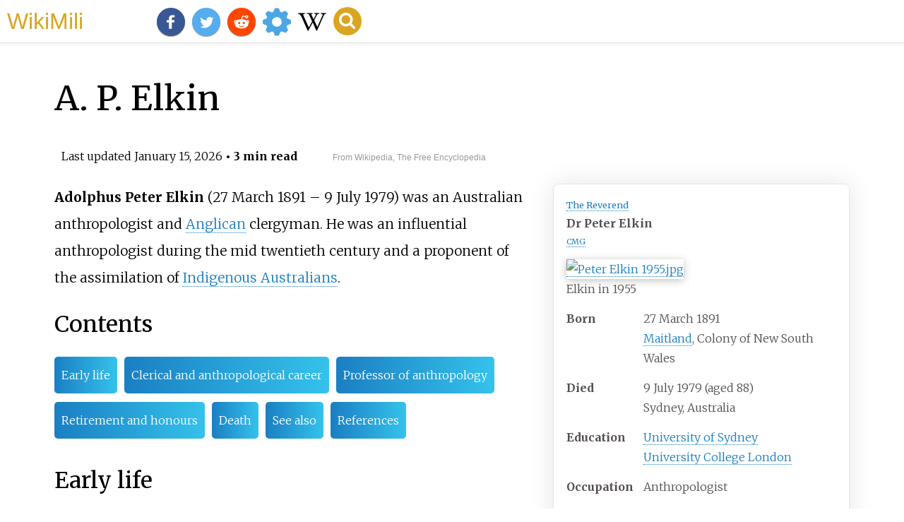

--- FILE ---
content_type: text/html;charset=UTF-8
request_url: https://wikimili.com/en/A._P._Elkin
body_size: 12315
content:
<!DOCTYPE html><html><head><meta charset="utf-8"/><meta property="mw:pageId" content="18710411"/><meta property="mw:pageNamespace" content="0"/><link rel="dc:replaces" resource="mwr:revision/1319051831"/><meta property="mw:revisionSHA1" content="49a988cdfcca7de871368a02e365fa33dfcc8c89"/><meta property="dc:modified" content="2026-01-14T23:56:28.000Z"/><meta property="mw:htmlVersion" content="2.8.0"/><meta property="mw:html:version" content="2.8.0"/><title>A. P. Elkin - WikiMili, The Best Wikipedia Reader</title><meta property="mw:generalModules" content="ext.cite.ux-enhancements"/><meta property="mw:moduleStyles" content="ext.cite.parsoid.styles|ext.cite.styles"/><meta href="/w/load.php?lang=en&amp;modules=ext.cite.parsoid.styles%7Cext.cite.styles%7Cmediawiki.skinning.content.parsoid%7Cmediawiki.skinning.interface%7Csite.styles&amp;only=styles&amp;skin=vector"/><meta http-equiv="content-language" content="en"/><meta http-equiv="vary" content="Accept"/><link rel="canonical" href="https://wikimili.com/en/A._P._Elkin"/><link rel="stylesheet" href="/a.css"/><meta name="YahooSeeker" content="INDEX, FOLLOW"/><meta name="msnbot" content="INDEX, FOLLOW"/><meta name="googlebot" content="INDEX, FOLLOW"/><meta name="robots" content="index, follow"/><meta name="viewport" content="width=device-width"><meta property="og:type" content="article"/><meta property="og:site_name" content="WikiMili.com"/><meta name="twitter:card" content="summary_large_image"/><meta name="twitter:domain" content="WikiMili.com"/><meta name="twitter:site" content="@wikimili"/><meta name="description" content="Adolphus Peter Elkin (27 March 1891 – 9 July 1979) was an Australian anthropologist and Anglican clergyman. He was an influential anthropologist during the mid twentieth century and a proponent of the assimilation of Indigenous Australians. A. P. Elkin - WikiMili, The Best Wikipedia Reader"/><meta property="og:description" content="Adolphus Peter Elkin (27 March 1891 – 9 July 1979) was an Australian anthropologist and Anglican clergyman. He was an influential anthropologist during the mid twentieth century and a proponent of the assimilation of Indigenous Australians. A. P. Elkin - WikiMili, The Best Wikipedia Reader"/><meta name="twitter:description" content="Adolphus Peter Elkin (27 March 1891 – 9 July 1979) was an Australian anthropologist and Anglican clergyman. He was an influential anthropologist during the mid twentieth century and a proponent of the assimilation of Indigenous Australians. A. P. Elkin - WikiMili, The Best Wikipedia Reader"/><meta property="og:title" content="A. P. Elkin - WikiMili, The Best Wikipedia Reader"/><meta name="twitter:title" content="A. P. Elkin - WikiMili, The Best Wikipedia Reader"/><meta property="og:url" content="https://wikimili.com/en/A._P._Elkin"/><meta name="twitter:url" content="https://wikimili.com/en/A._P._Elkin"/><meta name="twitter:image:src" content="https://upload.wikimedia.org/wikipedia/commons/thumb/0/06/Peter_Elkin_1955.jpg/500px-Peter_Elkin_1955.jpg"/><meta property="og:image" content="https://upload.wikimedia.org/wikipedia/commons/thumb/0/06/Peter_Elkin_1955.jpg/500px-Peter_Elkin_1955.jpg"/><script type="text/javascript" src="/a.js"></script></head><body lang="en" class="mw-content-ltr sitedir-ltr ltr mw-body-content parsoid-body mediawiki mw-parser-output" dir="ltr" data-mw-parsoid-version="0.23.0.0-alpha11" data-mw-html-version="2.8.0" id="mwAA"><div id="header"> <a id="miliLogo" href="https://wikimili.com">WikiMili</a> </div><h1 id="firstHeading" class="firstHeading" lang="en">A. P. Elkin</h1><span class="updated-holder">Last updated <time class="updated" datetime="2026-01-15">January 15, 2026</time></span><section data-mw-section-id="0" id="mwAQ"><div class="shortdescription nomobile noexcerpt noprint searchaux" style="display:none" about="#mwt1"  data-mw="{&quot;parts&quot;:[{&quot;template&quot;:{&quot;target&quot;:{&quot;wt&quot;:&quot;Short description&quot;,&quot;href&quot;:&quot;./Template:Short_description&quot;},&quot;params&quot;:{&quot;1&quot;:{&quot;wt&quot;:&quot;Australian anthropologist (1891&#8211;1979)&quot;}},&quot;i&quot;:0}}]}" id="mwAg">Australian anthropologist (1891&#8211;1979)<link rel="mw:PageProp/Category" target="_blank" href="//en.wikipedia.org/wiki/Category:Articles_with_short_description"/><link rel="mw:PageProp/Category" target="_blank" href="//en.wikipedia.org/wiki/Category:Short_description_matches_Wikidata"/></div><p class="mw-empty-elt" id="mwAw"><span typeof="mw:Nowiki mw:Transclusion" about="#mwt2" data-mw="{&quot;parts&quot;:[{&quot;template&quot;:{&quot;target&quot;:{&quot;wt&quot;:&quot;Use dmy dates&quot;,&quot;href&quot;:&quot;./Template:Use_dmy_dates&quot;},&quot;params&quot;:{&quot;date&quot;:{&quot;wt&quot;:&quot;October 2016&quot;}},&quot;i&quot;:0}}]}" id="mwBA"/><link rel="mw:PageProp/Category" target="_blank" href="//en.wikipedia.org/wiki/Category:Use_dmy_dates_from_October_2016" about="#mwt2" id="mwBQ"/><span typeof="mw:Nowiki mw:Transclusion" about="#mwt3" data-mw="{&quot;parts&quot;:[{&quot;template&quot;:{&quot;target&quot;:{&quot;wt&quot;:&quot;Use Australian English&quot;,&quot;href&quot;:&quot;./Template:Use_Australian_English&quot;},&quot;params&quot;:{&quot;date&quot;:{&quot;wt&quot;:&quot;October 2016&quot;}},&quot;i&quot;:0}}]}" id="mwBg"/><link rel="mw:PageProp/Category" target="_blank" href="//en.wikipedia.org/wiki/Category:Use_Australian_English_from_October_2016" about="#mwt3"/><link rel="mw:PageProp/Category" target="_blank" href="//en.wikipedia.org/wiki/Category:All_Wikipedia_articles_written_in_Australian_English" about="#mwt3" id="mwBw"/></p><style data-mw-deduplicate="TemplateStyles:r1316064257" typeof="mw:Extension/templatestyles mw:Transclusion" about="#mwt4" data-mw="{&quot;name&quot;:&quot;templatestyles&quot;,&quot;attrs&quot;:{&quot;src&quot;:&quot;Module:Infobox/styles.css&quot},&quot;body&quot;:{&quot;extsrc&quot;:&quot;&quot},&quot;parts&quot;:[{&quot;template&quot;:{&quot;target&quot;:{&quot;wt&quot;:&quot;Infobox person\n&quot;,&quot;href&quot;:&quot;./Template:Infobox_person&quot},&quot;params&quot;:{&quot;honorific-prefix&quot;:{&quot;wt&quot;:&quot;[[The Reverend]]&quot},&quot;name&quot;:{&quot;wt&quot;:&quot;Dr Peter Elkin&quot},&quot;honorific-suffix&quot;:{&quot;wt&quot;:&quot;{{post-nominals|CMG|country=GBR}}&quot},&quot;image&quot;:{&quot;wt&quot;:&quot;Peter Elkin 1955.jpg&quot},&quot;caption&quot;:{&quot;wt&quot;:&quot;Elkin in 1955&quot},&quot;birth_date&quot;:{&quot;wt&quot;:&quot;{{birth date|df=y|1891|3|27}}&quot},&quot;birth_place&quot;:{&quot;wt&quot;:&quot;[[Maitland,New South Wales|Maitland]],Colony of New South Wales&quot},&quot;death_date&quot;:{&quot;wt&quot;:&quot;{{Death date and age|1979|7|9|1891|3|27|df=y}}&quot},&quot;death_place&quot;:{&quot;wt&quot;:&quot;Sydney,Australia&quot},&quot;spouse&quot;:{&quot;wt&quot;:&quot;{{marriage|Sara Thompson|1922}}&quot},&quot;relations&quot;:{&quot;wt&quot;:&quot;&quot},&quot;occupation&quot;:{&quot;wt&quot;:&quot;Anthropologist&quot},&quot;education&quot;:{&quot;wt&quot;:&quot;[[University of Sydney]]&lt;br/&gt;[[University College London]]&quot}},&quot;i&quot;:0}}]}" id="mwCA">.mw-parser-output .infobox-subbox{padding:0;border:none;margin:-3px;width:auto;min-width:100%;font-size:100%;clear:none;float:none;background-color:transparent;color:inherit}.mw-parser-output .infobox-3cols-child{margin:-3px}.mw-parser-output .infobox .navbar{font-size:100%}@media screen{html.skin-theme-clientpref-night .mw-parser-output .infobox-full-data:not(.notheme)&gt;div:not(.notheme)[style]{background:#1f1f23!important;color:#f8f9fa}}@media screen and (prefers-color-scheme:dark){html.skin-theme-clientpref-os .mw-parser-output .infobox-full-data:not(.notheme)&gt;div:not(.notheme)[style]{background:#1f1f23!important;color:#f8f9fa}}@media(min-width:640px){body.skin--responsive .mw-parser-output .infobox-table{display:table!important}body.skin--responsive .mw-parser-output .infobox-table&gt;caption{display:table-caption!important}body.skin--responsive .mw-parser-output .infobox-table&gt;tbody{display:table-row-group}body.skin--responsive .mw-parser-output .infobox-table th,body.skin--responsive .mw-parser-output .infobox-table td{padding-left:inherit;padding-right:inherit}}</style><table class="infobox biography vcard" about="#mwt4"><tbody><tr><th colspan="2" class="infobox-above"><div class="honorific-prefix" style="font-size: 80%; font-weight: normal;"> <a rel="mw:WikiLink" href="./The_Reverend" title="The Reverend">The Reverend</a> </div><div class="fn">Dr Peter Elkin</div><div class="honorific-suffix" style="font-size: 80%; font-weight: normal;"><span class="nobold noexcerpt nowraplinks" style="font-size:;"><span style="font-size: 85%;"> <a rel="mw:WikiLink" title="Companion of the Order of St Michael and St George" class="mw-redirect" onclick="openRedirectLink(&quot;Companion_of_the_Order_of_St_Michael_and_St_George&quot;)">CMG</a> </span></span></div></th></tr><tr><td colspan="2" class="infobox-image"><span class="mw-default-size" typeof="mw:File/Frameless"> <a onclick="showImg(this)" id="Peter_Elkin_1955.jpg" class="mw-file-description"><img resource="./File:Peter_Elkin_1955.jpg" src="//upload.wikimedia.org/wikipedia/commons/thumb/0/06/Peter_Elkin_1955.jpg/250px-Peter_Elkin_1955.jpg" decoding="async" data-file-width="743" data-file-height="1040" data-file-type="bitmap" height="350" width="250" srcset="//upload.wikimedia.org/wikipedia/commons/thumb/0/06/Peter_Elkin_1955.jpg/500px-Peter_Elkin_1955.jpg 1.5x, //upload.wikimedia.org/wikipedia/commons/thumb/0/06/Peter_Elkin_1955.jpg/500px-Peter_Elkin_1955.jpg 2x" class="mw-file-element" alt="Peter Elkin 1955.jpg"/></a> </span><div class="infobox-caption">Elkin in 1955</div></td></tr><tr><th scope="row" class="infobox-label">Born</th><td class="infobox-data"><span style="display:none">(<span class="bday">1891-03-27</span>)</span>27 March 1891<br/><div style="display:inline" class="birthplace"> <a rel="mw:WikiLink" href="./Maitland,_New_South_Wales" title="Maitland, New South Wales">Maitland</a>, Colony of New South Wales</div><span style="display:none" data-plural="1"/></td></tr><tr><th scope="row" class="infobox-label">Died</th><td class="infobox-data">9 July 1979<span style="display:none">(1979-07-09)</span> (aged<span typeof="mw:Entity">&#160;</span>88)<br/><div style="display:inline" class="deathplace">Sydney, Australia</div><span style="display:none" data-plural="1"/></td></tr><tr><th scope="row" class="infobox-label">Education</th><td class="infobox-data"> <a rel="mw:WikiLink" href="./University_of_Sydney" title="University of Sydney">University of Sydney</a> <br/> <a rel="mw:WikiLink" href="./University_College_London" title="University College London">University College London</a> </td></tr><tr><th scope="row" class="infobox-label">Occupation</th><td class="infobox-data role">Anthropologist</td></tr><tr><th scope="row" class="infobox-label">Spouse</th><td class="infobox-data"><style data-mw-deduplicate="TemplateStyles:r1298804929" typeof="mw:Extension/templatestyles" about="#mwt6" data-mw="{&quot;name&quot;:&quot;templatestyles&quot;,&quot;attrs&quot;:{&quot;src&quot;:&quot;Template:Marriage/styles.css&quot}}">.mw-parser-output .marriage-line-margin2px{line-height:0;margin-bottom:-2px}.mw-parser-output .marriage-line-margin3px{line-height:0;margin-bottom:-3px}.mw-parser-output .marriage-display-inline{display:inline}</style><div class="marriage-display-inline"><div style="display:inline-block;line-height:normal;">Sara Thompson</div><span typeof="mw:Entity"></span><div style="display:inline-block;"><span typeof="mw:Entity">&#8203;</span></div><span typeof="mw:Entity">(</span><abbr title="married" about="#mwt7" typeof="mw:ExpandedAttrs" data-mw="{&quot;attribs&quot;:[[{&quot;txt&quot;:&quot;title&quot;},{&quot;html&quot;:&quot;&lt;span typeof=\&quot;mw:Nowiki\&quot; id=\&quot;mwCQ\&quot;&gt;married&lt;/span&gt;&quot;}]]}">m.</abbr><span typeof="mw:Entity">&#160;</span>1922<span typeof="mw:Entity">)</span><wbr/><span typeof="mw:Entity">&#8203;</span></div></td></tr></tbody></table><link rel="mw:PageProp/Category" target="_blank" href="//en.wikipedia.org/wiki/Category:Articles_with_hCards" about="#mwt4" id="mwCg"/><p id="mwCw"><b id="mwDA">Adolphus Peter Elkin</b> (27 March 1891 &#8211; 9 July 1979) was an Australian anthropologist and <a rel="mw:WikiLink" href="./Anglican_Church_of_Australia" title="Anglican Church of Australia" id="mwDQ">Anglican</a> clergyman. He was an influential anthropologist during the mid twentieth century and a proponent of the assimilation of <a rel="mw:WikiLink" href="./Indigenous_Australians" title="Indigenous Australians" id="mwDg">Indigenous Australians</a>.</p><h2 id="listHeader">Contents</h2><ul id="listClass"><li> <a href="#Early_life">Early life</a> </li><li> <a href="#Clerical_and_anthropological_career">Clerical and anthropological career</a> </li><li> <a href="#Professor_of_anthropology">Professor of anthropology</a> </li><li> <a href="#Retirement_and_honours">Retirement and honours</a> </li><li> <a href="#Death">Death</a> </li><li> <a href="#See_also">See also</a> </li><li> <a href="#References">References</a> </li></ul><meta property="mw:PageProp/toc" data-mw="{&quot;autoGenerated&quot;:true}" id="mwDw"/></section><section data-mw-section-id="1" id="mwEA"><h2 id="Early_life">Early life</h2><p id="mwEQ">Elkin was born at <a rel="mw:WikiLink" href="./Maitland,_New_South_Wales" title="Maitland, New South Wales" id="mwEg">West Maitland</a>, <a rel="mw:WikiLink" href="./New_South_Wales" title="New South Wales" id="mwEw">New South Wales</a>. His father, Reuben Elkin, was an English Jew and worked as a salesman; his mother, Ellen Wilhelmina Bower, was a seamstress of <a rel="mw:WikiLink" href="./Germany" title="Germany" id="mwFA">German ancestry</a>.  His parents were divorced in 1901, his mother died the next year and he was then brought up by his maternal grandparents as an Anglican.  He went to school at <a rel="mw:WikiLink" href="./Singleton,_New_South_Wales" title="Singleton, New South Wales" id="mwFQ">Singleton</a> and at <a rel="mw:WikiLink" href="./Maitland_High_School" title="Maitland High School" id="mwFg">Maitland East Boys' High School</a>. After finishing school he worked in banks in New South Wales, but then won a theological scholarship to <a rel="mw:WikiLink" title="St. Paul's College, Sydney" class="mw-redirect" id="mwFw" onclick="openRedirectLink(&quot;St._Paul's_College,_Sydney&quot;)">St Paul's College</a>, <a rel="mw:WikiLink" href="./University_of_Sydney" title="University of Sydney" id="mwGA">University of Sydney</a>, where he graduated with a Bachelor of Arts in 1915.</p></section><section data-mw-section-id="2" id="mwGQ"><h2 id="Clerical_and_anthropological_career">Clerical and anthropological career</h2><p id="mwGg">Elkin was ordained deacon in 1915 and priest in 1916.<sup about="#mwt8" class="mw-ref reference" id="cite_ref-1"   data-mw="{&quot;name&quot;:&quot;ref&quot;,&quot;attrs&quot;:{},&quot;body&quot;:{&quot;id&quot;:&quot;mw-reference-text-cite_note-1&quot;}}"> <a href="./A._P._Elkin#cite_note-1" id="mwGw"><span class="mw-reflink-text" id="mwHA"><span class="cite-bracket" id="mwHQ">[</span>1<span class="cite-bracket" id="mwHg">]</span></span></a> </sup> From 1916 to 1919 he worked in the <a rel="mw:WikiLink" title="Anglican Diocese of Newcastle, Australia" class="mw-redirect" id="mwHw" onclick="openRedirectLink(&quot;Anglican_Diocese_of_Newcastle,_Australia&quot;)">Anglican diocese of Newcastle</a> and he then taught at <a rel="mw:WikiLink" href="./St_John's_College,_Morpeth" title="St John's College, Morpeth" id="mwIA">St John's Theological College</a>, <a rel="mw:WikiLink" title="Armidale, New South Wales" class="mw-redirect" id="mwIQ" onclick="openRedirectLink(&quot;Armidale,_New_South_Wales&quot;)">Armidale</a>, under <a rel="mw:WikiLink" title="Ernest Henry Burgmann" class="mw-redirect" id="mwIg" onclick="openRedirectLink(&quot;Ernest_Henry_Burgmann&quot;)">Ernest Henry Burgmann</a>.<sup about="#mwt11" class="mw-ref reference" id="cite_ref-adb_2-0"   data-mw="{&quot;name&quot;:&quot;ref&quot;,&quot;attrs&quot;:{&quot;name&quot;:&quot;adb&quot;},&quot;body&quot;:{&quot;id&quot;:&quot;mw-reference-text-cite_note-adb-2&quot;}}"> <a href="./A._P._Elkin#cite_note-adb-2" id="mwIw"><span class="mw-reflink-text" id="mwJA"><span class="cite-bracket" id="mwJQ">[</span>2<span class="cite-bracket" id="mwJg">]</span></span></a> </sup></p><p id="mwJw">Elkin became interested in <a rel="mw:WikiLink" href="./Australian_Aboriginal_culture" title="Australian Aboriginal culture" id="mwKA">Australian Aboriginal culture</a> and although no <a rel="mw:WikiLink" href="./Anthropology" title="Anthropology" id="mwKQ">anthropology</a> was taught in Australia at the time, his <a rel="mw:WikiLink" href="./Master_of_Arts" title="Master of Arts" id="mwKg">master's</a> thesis&#8212;which he completed successfully in 1922&#8212;was on this subject and he lectured on it at St John's.  In 1922 he married Sara (Sally) Thompson, an Irish nursing sister whom he had met during an influenza epidemic.<sup about="#mwt12" class="mw-ref reference" id="cite_ref-adb_2-1"   data-mw="{&quot;name&quot;:&quot;ref&quot;,&quot;attrs&quot;:{&quot;name&quot;:&quot;adb&quot;}}"> <a href="./A._P._Elkin#cite_note-adb-2" id="mwKw"><span class="mw-reflink-text" id="mwLA"><span class="cite-bracket" id="mwLQ">[</span>2<span class="cite-bracket" id="mwLg">]</span></span></a> </sup>  He was Rector of <a rel="mw:WikiLink" href="./St_John_the_Evangelist_Church,_Wollombi" title="St John the Evangelist Church, Wollombi" id="mwLw">St John the Evangelist Church, Wollombi</a> from 1922 and 1925 and during this period he also lectured for the University of Sydney in the <a rel="mw:WikiLink" href="./Hunter_Region" title="Hunter Region" id="mwMA">Hunter Region</a> on Aboriginal culture.</p><p id="mwMQ">In 1925, Elkin resigned from his post at Wollombi and began studying anthropology at <a rel="mw:WikiLink" title="University College, London" class="mw-redirect" id="mwMg" onclick="openRedirectLink(&quot;University_College,_London&quot;)">University College</a>, London under <a rel="mw:WikiLink" href="./Grafton_Elliot_Smith" title="Grafton Elliot Smith" id="mwMw">Grafton Elliot Smith</a>, where he earned a PhD in 1927. In 1927 the anthropologist <a rel="mw:WikiLink" href="./Alfred_Radcliffe-Brown" title="Alfred Radcliffe-Brown" id="mwNA">Alfred Radcliffe-Brown</a> helped Elkin to gain <a rel="mw:WikiLink" href="./Rockefeller_Foundation" title="Rockefeller Foundation" id="mwNQ">Rockefeller</a> funding to work on Australian culture in the <a rel="mw:WikiLink" title="Kimberleys" class="mw-redirect" id="mwNg" onclick="openRedirectLink(&quot;Kimberleys&quot;)">Kimberley</a>, <a rel="mw:WikiLink" href="./Western_Australia" title="Western Australia" id="mwNw">Western Australia</a>. In 1928, he was appointed as Rector of <a rel="mw:WikiLink" href="./St_James'_Anglican_Church,_Morpeth" title="St James' Anglican Church, Morpeth" id="mwOA">St James' Anglican Church, Morpeth</a> on the basis that he could continue with his anthropology. By this time St John's College had moved from Armidale to Morpeth and he also became co-editor of the college's <i id="mwOQ">Morpeth Review</i>.<sup about="#mwt13" class="mw-ref reference" id="cite_ref-adb_2-2"   data-mw="{&quot;name&quot;:&quot;ref&quot;,&quot;attrs&quot;:{&quot;name&quot;:&quot;adb&quot;}}"> <a href="./A._P._Elkin#cite_note-adb-2" id="mwOg"><span class="mw-reflink-text" id="mwOw"><span class="cite-bracket" id="mwPA">[</span>2<span class="cite-bracket" id="mwPQ">]</span></span></a> </sup> He also became editor of <i id="mwPg"> <a rel="mw:WikiLink" href="./Oceania_(journal)" title="Oceania (journal)" id="mwPw">Oceania</a> </i> from its founding in 1931 until his death.<sup about="#mwt16" class="mw-ref reference" id="cite_ref-3"   data-mw="{&quot;name&quot;:&quot;ref&quot;,&quot;attrs&quot;:{},&quot;body&quot;:{&quot;id&quot;:&quot;mw-reference-text-cite_note-3&quot;}}"> <a href="./A._P._Elkin#cite_note-3" id="mwQA"><span class="mw-reflink-text" id="mwQQ"><span class="cite-bracket" id="mwQg">[</span>3<span class="cite-bracket" id="mwQw">]</span></span></a> </sup>  He visited many missions in Western Australia, including the Mount Margaret Mission, part of the Australian Aborigines Mission (later United Aborigines Mission) in 1930 on behalf of the <a rel="mw:WikiLink" title="Australian National Research Council" class="mw-redirect" id="mwRA" onclick="openRedirectLink(&quot;Australian_National_Research_Council&quot;)">Australian National Research Council</a>.<sup about="#mwt19" class="mw-ref reference" id="cite_ref-4"   data-mw="{&quot;name&quot;:&quot;ref&quot;,&quot;attrs&quot;:{},&quot;body&quot;:{&quot;id&quot;:&quot;mw-reference-text-cite_note-4&quot;}}"> <a href="./A._P._Elkin#cite_note-4" id="mwRQ"><span class="mw-reflink-text" id="mwRg"><span class="cite-bracket" id="mwRw">[</span>4<span class="cite-bracket" id="mwSA">]</span></span></a> </sup><sup about="#mwt22" class="mw-ref reference" id="cite_ref-5"   data-mw="{&quot;name&quot;:&quot;ref&quot;,&quot;attrs&quot;:{},&quot;body&quot;:{&quot;id&quot;:&quot;mw-reference-text-cite_note-5&quot;}}"> <a href="./A._P._Elkin#cite_note-5" id="mwSQ"><span class="mw-reflink-text" id="mwSg"><span class="cite-bracket" id="mwSw">[</span>5<span class="cite-bracket" id="mwTA">]</span></span></a> </sup></p><p id="mwTQ">Elkin became an activist for the amelioration of <a rel="mw:WikiLink" href="./Aboriginal_Australians" title="Aboriginal Australians" id="mwTg">Aboriginal Australians</a>, whom he saw as best served by being <a rel="mw:WikiLink" href="./Cultural_assimilation" title="Cultural assimilation" id="mwTw">assimilated</a> into European society. In 1934 he successfully lobbied for the reprieve of <a rel="mw:WikiLink" href="./Tuckiar_v_The_King" title="Tuckiar v The King" id="mwUA">Dhakiyarr (Tuckiar) Wirrpanda</a>, a <a rel="mw:WikiLink" title="Yolngu" class="mw-redirect" id="mwUQ" onclick="openRedirectLink(&quot;Yolngu&quot;)">Yolngu</a> man who had been sentenced to death for murder. In 1938 he played a key role in the drafting of the <a rel="mw:WikiLink" href="./New_Deal_for_Aborigines" title="New Deal for Aborigines" id="mwUg">New Deal for Aborigines</a>, a landmark policy statement announced by interior minister <a rel="mw:WikiLink" href="./John_McEwen" title="John McEwen" id="mwUw">John McEwen</a> on whom he was an influential advisor.<sup about="#mwt23" class="mw-ref reference" id="cite_ref-adb_2-3"   data-mw="{&quot;name&quot;:&quot;ref&quot;,&quot;attrs&quot;:{&quot;name&quot;:&quot;adb&quot;}}"> <a href="./A._P._Elkin#cite_note-adb-2" id="mwVA"><span class="mw-reflink-text" id="mwVQ"><span class="cite-bracket" id="mwVg">[</span>2<span class="cite-bracket" id="mwVw">]</span></span></a> </sup></p></section><section data-mw-section-id="3" id="mwWA"><h2 id="Professor_of_anthropology">Professor of anthropology</h2><p id="mwWQ">Following Radcliffe-Brown's resignation from <a rel="mw:WikiLink" href="./University_of_Sydney" title="University of Sydney" id="mwWg">University of Sydney</a>, Elkin was appointed lecturer-in-charge of the anthropology department in late 1932 and he was promoted to professor in December 1933. Until his retirement in 1956, he effectively dominated Australian anthropology, advised governments, trained administrators sent to <a rel="mw:WikiLink" href="./Papua_New_Guinea" title="Papua New Guinea" id="mwWw">Papua New Guinea</a>, while also continuing his field research. He was president of the Association for the Protection of Native Races from 1933 to 1962. He was vice-president of the <a rel="mw:WikiLink" title="Aborigines Protection Board" class="mw-redirect" id="mwXA" onclick="openRedirectLink(&quot;Aborigines_Protection_Board&quot;)">Aborigines Protection Board</a> of New South Wales (renamed Aborigines Welfare Board in 1940).<sup about="#mwt24" class="mw-ref reference" id="cite_ref-adb_2-4"   data-mw="{&quot;name&quot;:&quot;ref&quot;,&quot;attrs&quot;:{&quot;name&quot;:&quot;adb&quot;}}"> <a href="./A._P._Elkin#cite_note-adb-2" id="mwXQ"><span class="mw-reflink-text" id="mwXg"><span class="cite-bracket" id="mwXw">[</span>2<span class="cite-bracket" id="mwYA">]</span></span></a> </sup><sup about="#mwt25" class="mw-ref reference" id="cite_ref-6"   data-mw="{&quot;name&quot;:&quot;ref&quot;,&quot;attrs&quot;:{},&quot;body&quot;:{&quot;id&quot;:&quot;mw-reference-text-cite_note-6&quot;}}"> <a href="./A._P._Elkin#cite_note-6" id="mwYQ"><span class="mw-reflink-text" id="mwYg"><span class="cite-bracket" id="mwYw">[</span>6<span class="cite-bracket" id="mwZA">]</span></span></a> </sup></p></section><section data-mw-section-id="4" id="mwZQ"><h2 id="Retirement_and_honours">Retirement and honours</h2><p id="mwZg">In 1957 he was awarded the <a rel="mw:WikiLink" href="./Australian_and_New_Zealand_Association_for_the_Advancement_of_Science#Mueller_Medal" title="Australian and New Zealand Association for the Advancement of Science" id="mwZw">Mueller Medal</a> by the <a rel="mw:WikiLink" href="./Australian_and_New_Zealand_Association_for_the_Advancement_of_Science" title="Australian and New Zealand Association for the Advancement of Science" id="mwaA">Australian and New Zealand Association for the Advancement of Science</a>.<sup about="#mwt26" class="mw-ref reference" id="cite_ref-7"   data-mw="{&quot;name&quot;:&quot;ref&quot;,&quot;attrs&quot;:{},&quot;body&quot;:{&quot;id&quot;:&quot;mw-reference-text-cite_note-7&quot;}}"> <a href="./A._P._Elkin#cite_note-7" id="mwaQ"><span class="mw-reflink-text" id="mwag"><span class="cite-bracket" id="mwaw">[</span>7<span class="cite-bracket" id="mwbA">]</span></span></a> </sup></p><p id="mwbQ">After his retirement in 1966, Elkin was appointed a Companion of the <a rel="mw:WikiLink" href="./Order_of_St_Michael_and_St_George" title="Order of St Michael and St George" id="mwbg">Order of St Michael and St George</a> (CMG) in the <a rel="mw:WikiLink" href="./1966_Birthday_Honours" title="1966 Birthday Honours" id="mwbw">1966 Birthday Honours</a>. In 1970 he received an honorary doctorate of letters from the University of Sydney.</p></section><section data-mw-section-id="5" id="mwcA"><h2 id="Death">Death</h2><p id="mwcQ">Elkin died at a meeting at the university, survived by his wife and two sons.<sup about="#mwt27" class="mw-ref reference" id="cite_ref-adb_2-5"   data-mw="{&quot;name&quot;:&quot;ref&quot;,&quot;attrs&quot;:{&quot;name&quot;:&quot;adb&quot;}}"> <a href="./A._P._Elkin#cite_note-adb-2" id="mwcg"><span class="mw-reflink-text" id="mwcw"><span class="cite-bracket" id="mwdA">[</span>2<span class="cite-bracket" id="mwdQ">]</span></span></a> </sup></p></section><section data-mw-section-id="6" id="mwdg"><h2 id="See_also">See also</h2><ul id="mwdw"><li id="mweA"> <a rel="mw:WikiLink" href="./List_of_didgeridoo_players" title="List of didgeridoo players" id="mweQ">List of didgeridoo players</a> </li></ul></section><section data-mw-section-id="7" id="mweg"><h2 id="References">References</h2><style data-mw-deduplicate="TemplateStyles:r1327269900" typeof="mw:Extension/templatestyles mw:Transclusion" about="#mwt28" data-mw="{&quot;name&quot;:&quot;templatestyles&quot;,&quot;attrs&quot;:{&quot;src&quot;:&quot;Reflist/styles.css&quot},&quot;parts&quot;:[{&quot;template&quot;:{&quot;target&quot;:{&quot;wt&quot;:&quot;Reflist&quot;,&quot;href&quot;:&quot;./Template:Reflist&quot},&quot;params&quot;:{},&quot;i&quot;:0}}]}" id="mwew">.mw-parser-output .reflist-columns-2{column-width:30em}.mw-parser-output .reflist-columns-3{column-width:25em}body.skin-vector-2022 .mw-parser-output .reflist-columns-2{column-width:27em}body.skin-vector-2022 .mw-parser-output .reflist-columns-3{column-width:22.5em}.mw-parser-output .references[data-mw-group=upper-alpha]{list-style-type:upper-alpha}.mw-parser-output .references[data-mw-group=upper-roman]{list-style-type:upper-roman}.mw-parser-output .references[data-mw-group=lower-alpha]{list-style-type:lower-alpha}.mw-parser-output .references[data-mw-group=lower-greek]{list-style-type:lower-greek}.mw-parser-output .references[data-mw-group=lower-roman]{list-style-type:lower-roman}.mw-parser-output div.reflist-liststyle-upper-alpha .references{list-style-type:upper-alpha}.mw-parser-output div.reflist-liststyle-upper-roman .references{list-style-type:upper-roman}.mw-parser-output div.reflist-liststyle-lower-alpha .references{list-style-type:lower-alpha}.mw-parser-output div.reflist-liststyle-lower-greek .references{list-style-type:lower-greek}.mw-parser-output div.reflist-liststyle-lower-roman .references{list-style-type:lower-roman}</style><div about="#mwt28" id="mwfA"><div class="mw-references-wrap" typeof="mw:Extension/references" about="#mwt30" data-mw="{&quot;name&quot;:&quot;references&quot;,&quot;attrs&quot;:{&quot;group&quot;:&quot;&quot;,&quot;responsive&quot;:&quot;1&quot;},&quot;body&quot;:{&quot;extsrc&quot;:&quot;&quot;}}" id="mwfQ"><ol class="mw-references references" id="mwfg"><li about="#cite_note-1" id="cite_note-1" data-mw-footnote-number="1"><span class="mw-cite-backlink" id="mwfw"> <a href="./A._P._Elkin#cite_ref-1" rel="mw:referencedBy" id="mwgA"><span class="mw-linkback-text" id="mwgQ">&#8593;</span></a> </span><span id="mw-reference-text-cite_note-1" class="mw-reference-text reference-text"><i id="mwgg">Crockford's Clerical Directory, 1973&#8211;74</i>, 85th Edition, p 288.</span></li><li about="#cite_note-adb-2" id="cite_note-adb-2" data-mw-footnote-number="2"><span rel="mw:referencedBy" class="mw-cite-backlink" id="mwgw"> <a href="./A._P._Elkin#cite_ref-adb_2-0" id="mwhA"><span class="mw-linkback-text" id="mwhQ">1</span></a> <a href="./A._P._Elkin#cite_ref-adb_2-1" id="mwhg"><span class="mw-linkback-text" id="mwhw">2</span></a> <a href="./A._P._Elkin#cite_ref-adb_2-2" id="mwiA"><span class="mw-linkback-text" id="mwiQ">3</span></a> <a href="./A._P._Elkin#cite_ref-adb_2-3" id="mwig"><span class="mw-linkback-text" id="mwiw">4</span></a> <a href="./A._P._Elkin#cite_ref-adb_2-4" id="mwjA"><span class="mw-linkback-text" id="mwjQ">5</span></a> <a href="./A._P._Elkin#cite_ref-adb_2-5" id="mwjg"><span class="mw-linkback-text" id="mwjw">6</span></a> </span><span id="mw-reference-text-cite_note-adb-2" class="mw-reference-text reference-text"><style data-mw-deduplicate="TemplateStyles:r1238218222" typeof="mw:Extension/templatestyles mw:Transclusion" about="#mwt9" data-mw="{&quot;name&quot;:&quot;templatestyles&quot;,&quot;attrs&quot;:{&quot;src&quot;:&quot;Module:Citation/CS1/styles.css&quot},&quot;body&quot;:{&quot;extsrc&quot;:&quot;&quot},&quot;parts&quot;:[{&quot;template&quot;:{&quot;target&quot;:{&quot;wt&quot;:&quot;Australian Dictionary of Biography\n&quot;,&quot;href&quot;:&quot;./Template:Australian_Dictionary_of_Biography&quot},&quot;params&quot;:{&quot;last&quot;:{&quot;wt&quot;:&quot;Wise&quot},&quot;first&quot;:{&quot;wt&quot;:&quot;Tigger&quot},&quot;authorlink&quot;:{&quot;wt&quot;:&quot;&quot},&quot;year&quot;:{&quot;wt&quot;:&quot;1996&quot},&quot;id&quot;:{&quot;wt&quot;:&quot;A140101b&quot},&quot;title&quot;:{&quot;wt&quot;:&quot;Elkin,Adolphus Peter (1891&#8211;1979)&quot},&quot;accessdate&quot;:{&quot;wt&quot;:&quot;2008-08-17&quot}},&quot;i&quot;:0}}]}" id="mwkA">.mw-parser-output cite.citation{font-style:inherit;word-wrap:break-word}.mw-parser-output .citation q{quotes:"\"""\"""'""'"}.mw-parser-output .citation:target{background-color:rgba(0,127,255,0.133)}.mw-parser-output .id-lock-free.id-lock-free a{background:url("//upload.wikimedia.org/wikipedia/commons/6/65/Lock-green.svg")right 0.1em center/9px no-repeat}.mw-parser-output .id-lock-limited.id-lock-limited a,.mw-parser-output .id-lock-registration.id-lock-registration a{background:url("//upload.wikimedia.org/wikipedia/commons/d/d6/Lock-gray-alt-2.svg")right 0.1em center/9px no-repeat}.mw-parser-output .id-lock-subscription.id-lock-subscription a{background:url("//upload.wikimedia.org/wikipedia/commons/a/aa/Lock-red-alt-2.svg")right 0.1em center/9px no-repeat}.mw-parser-output .cs1-ws-icon a{background:url("//upload.wikimedia.org/wikipedia/commons/4/4c/Wikisource-logo.svg")right 0.1em center/12px no-repeat}body:not(.skin-timeless):not(.skin-minerva) .mw-parser-output .id-lock-free a,body:not(.skin-timeless):not(.skin-minerva) .mw-parser-output .id-lock-limited a,body:not(.skin-timeless):not(.skin-minerva) .mw-parser-output .id-lock-registration a,body:not(.skin-timeless):not(.skin-minerva) .mw-parser-output .id-lock-subscription a,body:not(.skin-timeless):not(.skin-minerva) .mw-parser-output .cs1-ws-icon a{background-size:contain;padding:0 1em 0 0}.mw-parser-output .cs1-code{color:inherit;background:inherit;border:none;padding:inherit}.mw-parser-output .cs1-hidden-error{display:none;color:var(--color-error,#d33)}.mw-parser-output .cs1-visible-error{color:var(--color-error,#d33)}.mw-parser-output .cs1-maint{display:none;color:#085;margin-left:0.3em}.mw-parser-output .cs1-kern-left{padding-left:0.2em}.mw-parser-output .cs1-kern-right{padding-right:0.2em}.mw-parser-output .citation .mw-selflink{font-weight:inherit}@media screen{.mw-parser-output .cs1-format{font-size:95%}html.skin-theme-clientpref-night .mw-parser-output .cs1-maint{color:#18911f}}@media screen and (prefers-color-scheme:dark){html.skin-theme-clientpref-os .mw-parser-output .cs1-maint{color:#18911f}}</style><cite id="CITEREFWise1996" class="citation encyclopaedia cs1" about="#mwt9">Wise, Tigger (1996). <a rel="mw:ExtLink nofollow" href="https://www.adb.online.anu.edu.au/biogs/A140101b.htm" class="external text" id="mwkQ">"Elkin, Adolphus Peter (1891&#8211;1979)"</a>. <i id="mwkg"> <a rel="mw:WikiLink" href="./Australian_Dictionary_of_Biography" title="Australian Dictionary of Biography" id="mwkw">Australian Dictionary of Biography</a> </i>. National Centre of Biography, <a rel="mw:WikiLink" href="./Australian_National_University" title="Australian National University" id="mwlA">Australian National University</a>. <a rel="mw:WikiLink" title="ISBN (identifier)" class="mw-redirect" id="mwlQ" onclick="openRedirectLink(&quot;ISBN_(identifier)&quot;)">ISBN</a> <span typeof="mw:Entity" id="mwlg">&#160;</span> <a rel="mw:WikiLink" target="_blank" href="//en.wikipedia.org/wiki/Special:BookSources/978-0-522-84459-7" title="Special:BookSources/978-0-522-84459-7" id="mwlw"><bdi id="mwmA">978-0-522-84459-7</bdi></a>. <a rel="mw:WikiLink" title="ISSN (identifier)" class="mw-redirect" id="mwmQ" onclick="openRedirectLink(&quot;ISSN_(identifier)&quot;)">ISSN</a> <span typeof="mw:Entity" id="mwmg">&#160;</span> <a rel="mw:ExtLink nofollow" href="https://search.worldcat.org/issn/1833-7538" class="external text" id="mwmw">1833-7538</a>. <a rel="mw:WikiLink" title="OCLC (identifier)" class="mw-redirect" id="mwnA" onclick="openRedirectLink(&quot;OCLC_(identifier)&quot;)">OCLC</a> <span typeof="mw:Entity" id="mwnQ">&#160;</span> <a rel="mw:ExtLink nofollow" href="https://search.worldcat.org/oclc/70677943" class="external text" id="mwng">70677943</a> <span class="reference-accessdate" id="mwnw">. Retrieved <span class="nowrap" id="mwoA">17 August</span> 2008</span>.</cite><span title="ctx_ver=Z39.88-2004&amp;rft_val_fmt=info%3Aofi%2Ffmt%3Akev%3Amtx%3Abook&amp;rft.genre=bookitem&amp;rft.atitle=Elkin%2C+Adolphus+Peter+%281891%E2%80%931979%29&amp;rft.btitle=Australian+Dictionary+of+Biography&amp;rft.pub=National+Centre+of+Biography%2C+Australian+National+University&amp;rft.date=1996&amp;rft_id=info%3Aoclcnum%2F70677943&amp;rft.issn=1833-7538&amp;rft.isbn=978-0-522-84459-7&amp;rft.aulast=Wise&amp;rft.aufirst=Tigger&amp;rft_id=https%3A%2F%2Fwww.adb.online.anu.edu.au%2Fbiogs%2FA140101b.htm&amp;rfr_id=info%3Asid%2Fen.wikipedia.org%3AA.+P.+Elkin" class="Z3988" about="#mwt9" id="mwoQ"/></span></li><li about="#cite_note-3" id="cite_note-3" data-mw-footnote-number="3"><span class="mw-cite-backlink" id="mwog"> <a href="./A._P._Elkin#cite_ref-3" rel="mw:referencedBy" id="mwow"><span class="mw-linkback-text" id="mwpA">&#8593;</span></a> </span><span id="mw-reference-text-cite_note-3" class="mw-reference-text reference-text"><link rel="mw-deduplicated-inline-style" href="mw-data:TemplateStyles:r1238218222" about="#mwt14" typeof="mw:Extension/templatestyles mw:Transclusion" data-mw="{&quot;name&quot;:&quot;templatestyles&quot;,&quot;attrs&quot;:{&quot;src&quot;:&quot;Module:Citation/CS1/styles.css&quot;},&quot;body&quot;:{&quot;extsrc&quot;:&quot;&quot;},&quot;parts&quot;:[{&quot;template&quot;:{&quot;target&quot;:{&quot;wt&quot;:&quot;cite web\n&quot;,&quot;href&quot;:&quot;./Template:Cite_web&quot;},&quot;params&quot;:{&quot;publisher&quot;:{&quot;wt&quot;:&quot;[[University of Sydney]]&quot;},&quot;url&quot;:{&quot;wt&quot;:&quot;http://www.arts.usyd.edu.au/publications/oceania/about.htm&quot;},&quot;title&quot;:{&quot;wt&quot;:&quot;Oceania Publications&quot;},&quot;accessdate&quot;:{&quot;wt&quot;:&quot;2008-08-17&quot;},&quot;archiveurl&quot;:{&quot;wt&quot;:&quot;https://web.archive.org/web/20080809151136/http://www.arts.usyd.edu.au/publications/oceania/about.htm&quot;},&quot;archivedate&quot;:{&quot;wt&quot;:&quot;9 August 2008&quot;},&quot;url-status&quot;:{&quot;wt&quot;:&quot;live&quot;}},&quot;i&quot;:0}}]}" id="mwpQ"/><cite class="citation web cs1" about="#mwt14" id="mwpg"> <a rel="mw:ExtLink nofollow" href="http://www.arts.usyd.edu.au/publications/oceania/about.htm" class="external text" id="mwpw">"Oceania Publications"</a>. <a rel="mw:WikiLink" href="./University_of_Sydney" title="University of Sydney" id="mwqA">University of Sydney</a>. <a rel="mw:ExtLink nofollow" href="https://web.archive.org/web/20080809151136/http://www.arts.usyd.edu.au/publications/oceania/about.htm" class="external text" id="mwqQ">Archived</a> from the original on 9 August 2008<span class="reference-accessdate" id="mwqg">. Retrieved <span class="nowrap" id="mwqw">17 August</span> 2008</span>.</cite><span title="ctx_ver=Z39.88-2004&amp;rft_val_fmt=info%3Aofi%2Ffmt%3Akev%3Amtx%3Abook&amp;rft.genre=unknown&amp;rft.btitle=Oceania+Publications&amp;rft.pub=University+of+Sydney&amp;rft_id=http%3A%2F%2Fwww.arts.usyd.edu.au%2Fpublications%2Foceania%2Fabout.htm&amp;rfr_id=info%3Asid%2Fen.wikipedia.org%3AA.+P.+Elkin" class="Z3988" about="#mwt14" id="mwrA"/></span></li><li about="#cite_note-4" id="cite_note-4" data-mw-footnote-number="4"><span class="mw-cite-backlink" id="mwrQ"> <a href="./A._P._Elkin#cite_ref-4" rel="mw:referencedBy" id="mwrg"><span class="mw-linkback-text" id="mwrw">&#8593;</span></a> </span><span id="mw-reference-text-cite_note-4" class="mw-reference-text reference-text"><link rel="mw-deduplicated-inline-style" href="mw-data:TemplateStyles:r1238218222" about="#mwt17" typeof="mw:Extension/templatestyles mw:Transclusion" data-mw="{&quot;name&quot;:&quot;templatestyles&quot;,&quot;attrs&quot;:{&quot;src&quot;:&quot;Module:Citation/CS1/styles.css&quot;},&quot;body&quot;:{&quot;extsrc&quot;:&quot;&quot;},&quot;parts&quot;:[{&quot;template&quot;:{&quot;target&quot;:{&quot;wt&quot;:&quot;cite book\n&quot;,&quot;href&quot;:&quot;./Template:Cite_book&quot;},&quot;params&quot;:{&quot;title&quot;:{&quot;wt&quot;:&quot;Amongst Australian Aborigines: forty years of missionary work: the story of the United Aborigines Mission by&quot;},&quot;first&quot;:{&quot;wt&quot;:&quot;E. J.&quot;},&quot;last&quot;:{&quot;wt&quot;:&quot;Telfer&quot;},&quot;location&quot;:{&quot;wt&quot;:&quot;Sydney&quot;},&quot;publisher&quot;:{&quot;wt&quot;:&quot;E. J. Telfer&quot;},&quot;year&quot;:{&quot;wt&quot;:&quot;1939&quot;},&quot;pages&quot;:{&quot;wt&quot;:&quot;227&quot;}},&quot;i&quot;:0}}]}" id="mwsA"/><cite id="CITEREFTelfer1939" class="citation book cs1" about="#mwt17">Telfer, E. J. (1939). <i id="mwsQ">Amongst Australian Aborigines: forty years of missionary work: the story of the United Aborigines Mission by</i>. Sydney: E. J. Telfer. p.<span typeof="mw:Entity" id="mwsg">&#160;</span>227.</cite><span title="ctx_ver=Z39.88-2004&amp;rft_val_fmt=info%3Aofi%2Ffmt%3Akev%3Amtx%3Abook&amp;rft.genre=book&amp;rft.btitle=Amongst+Australian+Aborigines%3A+forty+years+of+missionary+work%3A+the+story+of+the+United+Aborigines+Mission+by&amp;rft.place=Sydney&amp;rft.pages=227&amp;rft.pub=E.+J.+Telfer&amp;rft.date=1939&amp;rft.aulast=Telfer&amp;rft.aufirst=E.+J.&amp;rfr_id=info%3Asid%2Fen.wikipedia.org%3AA.+P.+Elkin" class="Z3988" about="#mwt17" id="mwsw"/> p.188</span></li><li about="#cite_note-5" id="cite_note-5" data-mw-footnote-number="5"><span class="mw-cite-backlink" id="mwtA"> <a href="./A._P._Elkin#cite_ref-5" rel="mw:referencedBy" id="mwtQ"><span class="mw-linkback-text" id="mwtg">&#8593;</span></a> </span><span id="mw-reference-text-cite_note-5" class="mw-reference-text reference-text">S Preston Walker, 'Enriching Australia through educating indigenous people', S Preston Walker, Camp Hill, QLD, Australia, 2008, <link rel="mw-deduplicated-inline-style" href="mw-data:TemplateStyles:r1238218222" about="#mwt20" typeof="mw:Extension/templatestyles mw:Transclusion" data-mw="{&quot;name&quot;:&quot;templatestyles&quot;,&quot;attrs&quot;:{&quot;src&quot;:&quot;Module:Citation/CS1/styles.css&quot;},&quot;body&quot;:{&quot;extsrc&quot;:&quot;&quot;},&quot;parts&quot;:[{&quot;template&quot;:{&quot;target&quot;:{&quot;wt&quot;:&quot;ISBN&quot;,&quot;href&quot;:&quot;./Template:ISBN&quot;},&quot;params&quot;:{&quot;1&quot;:{&quot;wt&quot;:&quot;978-0-646-49556-9&quot;}},&quot;i&quot;:0}}]}" id="mwtw"/> <a rel="mw:WikiLink" title="ISBN (identifier)" about="#mwt20" class="mw-redirect" id="mwuA" onclick="openRedirectLink(&quot;ISBN_(identifier)&quot;)">ISBN</a> <span typeof="mw:Entity" about="#mwt20" id="mwuQ">&#160;</span> <a rel="mw:WikiLink" target="_blank" href="//en.wikipedia.org/wiki/Special:BookSources/978-0-646-49556-9" title="Special:BookSources/978-0-646-49556-9" about="#mwt20" id="mwug"><bdi id="mwuw">978-0-646-49556-9</bdi></a>, (United Aborigines Mission missionary 1940&#8211;1955).</span></li><li about="#cite_note-6" id="cite_note-6" data-mw-footnote-number="6"><span class="mw-cite-backlink" id="mwvA"> <a href="./A._P._Elkin#cite_ref-6" rel="mw:referencedBy" id="mwvQ"><span class="mw-linkback-text" id="mwvg">&#8593;</span></a> </span><span id="mw-reference-text-cite_note-6" class="mw-reference-text reference-text">Dawn, Aborigines Welfare Board of NSW</span></li><li about="#cite_note-7" id="cite_note-7" data-mw-footnote-number="7"><span class="mw-cite-backlink" id="mwvw"> <a href="./A._P._Elkin#cite_ref-7" rel="mw:referencedBy" id="mwwA"><span class="mw-linkback-text" id="mwwQ">&#8593;</span></a> </span><span id="mw-reference-text-cite_note-7" class="mw-reference-text reference-text"> <a rel="mw:ExtLink nofollow" href="https://archive.today/20090925233041/http://anzaas.org.au/mueller.html" class="external text" id="mwwg">ANZAAS &gt; Mueller Medal Recipients (1904&#8211;2005)</a> archive.is Retrieved 12 February 2025.</span></li></ol></div></div><div class="navbox-styles" about="#mwt31"  data-mw="{&quot;parts&quot;:[{&quot;template&quot;:{&quot;target&quot;:{&quot;wt&quot;:&quot;Authority control&quot;,&quot;href&quot;:&quot;./Template:Authority_control&quot;},&quot;params&quot;:{},&quot;i&quot;:0}}]}" id="mwww"><style data-mw-deduplicate="TemplateStyles:r1331366825" typeof="mw:Extension/templatestyles" about="#mwt32" data-mw="{&quot;name&quot;:&quot;templatestyles&quot;,&quot;attrs&quot;:{&quot;src&quot;:&quot;Hlist/styles.css&quot},&quot;body&quot;:{&quot;extsrc&quot;:&quot;&quot}}">.mw-parser-output .hlist dl,.mw-parser-output .hlist ol,.mw-parser-output .hlist ul{margin:0;padding:0}.mw-parser-output .hlist dd,.mw-parser-output .hlist dt,.mw-parser-output .hlist li{margin:0;display:inline}.mw-parser-output .hlist.inline,.mw-parser-output .hlist.inline dl,.mw-parser-output .hlist.inline ol,.mw-parser-output .hlist.inline ul,.mw-parser-output .hlist dl dl,.mw-parser-output .hlist dl ol,.mw-parser-output .hlist dl ul,.mw-parser-output .hlist ol dl,.mw-parser-output .hlist ol ol,.mw-parser-output .hlist ol ul,.mw-parser-output .hlist ul dl,.mw-parser-output .hlist ul ol,.mw-parser-output .hlist ul ul{display:inline}.mw-parser-output .hlist .mw-empty-li{display:none}.mw-parser-output .hlist dt::after{content:":"}.mw-parser-output .hlist dd::after,.mw-parser-output .hlist li::after{content:"\a0 &#183;";font-weight:bold}.mw-parser-output .hlist dd:last-child::after,.mw-parser-output .hlist dt:last-child::after,.mw-parser-output .hlist li:last-child::after{content:none}.mw-parser-output .hlist dd dd:first-child::before,.mw-parser-output .hlist dd dt:first-child::before,.mw-parser-output .hlist dd li:first-child::before,.mw-parser-output .hlist dt dd:first-child::before,.mw-parser-output .hlist dt dt:first-child::before,.mw-parser-output .hlist dt li:first-child::before,.mw-parser-output .hlist li dd:first-child::before,.mw-parser-output .hlist li dt:first-child::before,.mw-parser-output .hlist li li:first-child::before{content:" (";font-weight:normal}.mw-parser-output .hlist dd dd:last-child::after,.mw-parser-output .hlist dd dt:last-child::after,.mw-parser-output .hlist dd li:last-child::after,.mw-parser-output .hlist dt dd:last-child::after,.mw-parser-output .hlist dt dt:last-child::after,.mw-parser-output .hlist dt li:last-child::after,.mw-parser-output .hlist li dd:last-child::after,.mw-parser-output .hlist li dt:last-child::after,.mw-parser-output .hlist li li:last-child::after{content:")";font-weight:normal}.mw-parser-output .hlist ol{counter-reset:listitem}.mw-parser-output .hlist ol&gt;li{counter-increment:listitem}.mw-parser-output .hlist ol&gt;li::before{content:" "counter(listitem)"\a0 "}.mw-parser-output .hlist dd ol&gt;li:first-child::before,.mw-parser-output .hlist dt ol&gt;li:first-child::before,.mw-parser-output .hlist li ol&gt;li:first-child::before{content:" ("counter(listitem)"\a0 "}</style><style data-mw-deduplicate="TemplateStyles:r1314944253" typeof="mw:Extension/templatestyles" about="#mwt33" data-mw="{&quot;name&quot;:&quot;templatestyles&quot;,&quot;attrs&quot;:{&quot;src&quot;:&quot;Module:Navbox/styles.css&quot},&quot;body&quot;:{&quot;extsrc&quot;:&quot;&quot}}">.mw-parser-output .navbox{box-sizing:border-box;border:1px solid #a2a9b1;width:100%;clear:both;font-size:88%;text-align:center;padding:1px;margin:1em auto 0}.mw-parser-output .navbox .navbox{margin-top:0}.mw-parser-output .navbox+.navbox,.mw-parser-output .navbox+.navbox-styles+.navbox{margin-top:-1px}.mw-parser-output .navbox-inner,.mw-parser-output .navbox-subgroup{width:100%}.mw-parser-output .navbox-group,.mw-parser-output .navbox-title,.mw-parser-output .navbox-abovebelow{padding:0.25em 1em;line-height:1.5em;text-align:center}.mw-parser-output .navbox-group{white-space:nowrap;text-align:right}.mw-parser-output .navbox,.mw-parser-output .navbox-subgroup{background-color:#fdfdfd;color:inherit}.mw-parser-output .navbox-list{line-height:1.5em;border-color:#fdfdfd}.mw-parser-output .navbox-list-with-group{text-align:left;border-left-width:2px;border-left-style:solid}.mw-parser-output tr+tr&gt;.navbox-abovebelow,.mw-parser-output tr+tr&gt;.navbox-group,.mw-parser-output tr+tr&gt;.navbox-image,.mw-parser-output tr+tr&gt;.navbox-list{border-top:2px solid #fdfdfd}.mw-parser-output .navbox-title{background-color:#ccf;color:inherit}.mw-parser-output .navbox-abovebelow,.mw-parser-output .navbox-group,.mw-parser-output .navbox-subgroup .navbox-title{background-color:#ddf;color:inherit}.mw-parser-output .navbox-subgroup .navbox-group,.mw-parser-output .navbox-subgroup .navbox-abovebelow{background-color:#e6e6ff;color:inherit}.mw-parser-output .navbox-even{background-color:#f7f7f7;color:inherit}.mw-parser-output .navbox-odd{background-color:transparent;color:inherit}.mw-parser-output .navbox .hlist td dl,.mw-parser-output .navbox .hlist td ol,.mw-parser-output .navbox .hlist td ul,.mw-parser-output .navbox td.hlist dl,.mw-parser-output .navbox td.hlist ol,.mw-parser-output .navbox td.hlist ul{padding:0.125em 0}.mw-parser-output .navbox .navbar{display:block;font-size:100%}.mw-parser-output .navbox-title .navbar{float:left;text-align:left;margin-right:0.5em}body.skin--responsive .mw-parser-output .navbox-image img{max-width:none!important}@media print{body.ns-0 .mw-parser-output .navbox{display:none!important}}</style><style data-mw-deduplicate="TemplateStyles:r1038841319" typeof="mw:Extension/templatestyles" about="#mwt34" data-mw="{&quot;name&quot;:&quot;templatestyles&quot;,&quot;attrs&quot;:{&quot;src&quot;:&quot;Template:Tooltip/styles.css&quot}}">.mw-parser-output .tooltip-dotted{border-bottom:1px dotted;cursor:help}</style></div><div role="navigation" class="navbox authority-control" aria-labelledby="Authority_control_databases_frameless&amp;#124;text-top&amp;#124;10px&amp;#124;alt=Edit_this_at_Wikidata&amp;#124;link=https&amp;#58;//www.wikidata.org/wiki/Q366014#identifiers&amp;#124;class=noprint&amp;#124;Edit_this_at_Wikidata2699" style="padding:3px" about="#mwt31" id="mwxA"><table class="nowraplinks hlist mw-collapsible autocollapse navbox-inner" style="border-spacing:0;background:transparent;color:inherit"><tbody><tr><th scope="col" class="navbox-title" colspan="2"><div id="Authority_control_databases_frameless&amp;#124;text-top&amp;#124;10px&amp;#124;alt=Edit_this_at_Wikidata&amp;#124;link=https&amp;#58;//www.wikidata.org/wiki/Q366014#identifiers&amp;#124;class=noprint&amp;#124;Edit_this_at_Wikidata2699" style="font-size:114%;margin:0 4em"> <a rel="mw:WikiLink" class="new" data-href="//en.wikipedia.org/wiki/Help:Authority_control" title="Help:Authority control">Authority control databases</a> <span class="mw-valign-text-top noprint" typeof="mw:File/Frameless" data-mw="{&quot;caption&quot;:&quot;Edit this at Wikidata&quot;}"> <a href="https://www.wikidata.org/wiki/Q366014#identifiers" title="Edit this at Wikidata"><img alt="OOjs UI icon edit-ltr-progressive.svg" resource="./File:OOjs_UI_icon_edit-ltr-progressive.svg" src="//upload.wikimedia.org/wikipedia/en/thumb/8/8a/OOjs_UI_icon_edit-ltr-progressive.svg/20px-OOjs_UI_icon_edit-ltr-progressive.svg.png" decoding="async" data-file-width="20" data-file-height="20" data-file-type="drawing" height="10" width="10" class="mw-file-element"/></a> </span></div></th></tr><tr><th scope="row" class="navbox-group" style="width:1%">International</th><td class="navbox-list-with-group navbox-list navbox-odd" style="width:100%;padding:0"><div style="padding:0 0.25em"><ul><li><span class="uid"> <a rel="mw:ExtLink nofollow" href="https://isni.org/isni/0000000108690294" class="external text">ISNI</a> </span></li><li><span class="uid"> <a rel="mw:ExtLink nofollow" href="https://viaf.org/viaf/9936853" class="external text">VIAF</a> </span></li><li><span class="uid"> <a rel="mw:ExtLink nofollow" href="https://d-nb.info/gnd/172061687" class="external text">GND</a> </span></li><li><span class="uid"> <a rel="mw:ExtLink nofollow" href="https://id.worldcat.org/fast/3645" class="external text">FAST</a> </span></li><li><span class="uid"> <a rel="mw:ExtLink nofollow" href="https://id.oclc.org/worldcat/entity/E39PBJfmrTQfKCHmhqhFvkpMfq" class="external text">WorldCat</a> </span></li></ul></div></td></tr><tr><th scope="row" class="navbox-group" style="width:1%">National</th><td class="navbox-list-with-group navbox-list navbox-even" style="width:100%;padding:0"><div style="padding:0 0.25em"><ul><li><span class="uid"> <a rel="mw:ExtLink nofollow" href="https://id.loc.gov/authorities/n50012104" class="external text">United States</a> </span></li><li><span class="uid"> <a rel="mw:ExtLink nofollow" href="https://catalogue.bnf.fr/ark:/12148/cb12416977v" class="external text">France</a> </span></li><li><span class="uid"> <a rel="mw:ExtLink nofollow" href="https://data.bnf.fr/ark:/12148/cb12416977v" class="external text">BnF data</a> </span></li><li><span class="uid"><span class="rt-commentedText tooltip tooltip-dotted " title="Elkin, A. P." about="#mwt35" typeof="mw:ExpandedAttrs" data-mw="{&quot;attribs&quot;:[[{&quot;txt&quot;:&quot;title&quot;},{&quot;html&quot;:&quot;&lt;span typeof=\&quot;mw:Nowiki\&quot; id=\&quot;mwxQ\&quot;&gt;Elkin, A. P.&lt;/span&gt;&quot;}]]}"> <a rel="mw:ExtLink nofollow" href="https://opac.sbn.it/nome/RMSV054255" class="external text">Italy</a> </span></span></li><li><span class="uid"> <a rel="mw:ExtLink nofollow" href="https://aleph.nkp.cz/F/?func=find-c&amp;local_base=aut&amp;ccl_term=ica=mub2017954682&amp;CON_LNG=ENG" class="external text">Czech Republic</a> </span></li><li><span class="uid"> <a rel="mw:ExtLink nofollow" href="http://data.bibliotheken.nl/id/thes/p068349416" class="external text">Netherlands</a> </span></li><li><span class="uid"> <a rel="mw:ExtLink nofollow" href="https://authority.bibsys.no/authority/rest/authorities/html/90056902" class="external text">Norway</a> </span></li><li><span class="uid"> <a rel="mw:ExtLink nofollow" href="https://dbn.bn.org.pl/descriptor-details/9810621744705606" class="external text">Poland</a> </span></li><li><span class="uid"> <a rel="mw:ExtLink nofollow" href="https://www.nli.org.il/en/authorities/987007463505205171" class="external text">Israel</a> </span></li><li><span class="uid"> <a rel="mw:ExtLink nofollow" href="https://cantic.bnc.cat/registre/981058515560906706" class="external text">Catalonia</a> </span></li></ul></div></td></tr><tr><th scope="row" class="navbox-group" style="width:1%">Academics</th><td class="navbox-list-with-group navbox-list navbox-odd" style="width:100%;padding:0"><div style="padding:0 0.25em"><ul><li><span class="uid"> <a rel="mw:ExtLink nofollow" href="https://ci.nii.ac.jp/author/DA01849227?l=en" class="external text">CiNii</a> </span></li></ul></div></td></tr><tr><th scope="row" class="navbox-group" style="width:1%">Artists</th><td class="navbox-list-with-group navbox-list navbox-even" style="width:100%;padding:0"><div style="padding:0 0.25em"><ul><li><span class="uid"> <a rel="mw:ExtLink nofollow" href="https://musicbrainz.org/artist/ca360296-a39d-44f0-971f-b1bb6f2b9872" class="external text">MusicBrainz</a> </span></li></ul></div></td></tr><tr><th scope="row" class="navbox-group" style="width:1%">People</th><td class="navbox-list-with-group navbox-list navbox-odd" style="width:100%;padding:0"><div style="padding:0 0.25em"><ul><li><span class="uid"> <a rel="mw:ExtLink nofollow" href="https://trove.nla.gov.au/people/479607" class="external text">Trove</a> </span></li><li><span class="uid"> <a rel="mw:ExtLink nofollow" href="http://adb.anu.edu.au/biography/elkin-adolphus-peter-10109" class="external text">Australia</a> </span></li></ul></div></td></tr><tr><th scope="row" class="navbox-group" style="width:1%">Other</th><td class="navbox-list-with-group navbox-list navbox-even" style="width:100%;padding:0"><div style="padding:0 0.25em"><ul><li><span class="uid"> <a rel="mw:ExtLink nofollow" href="https://www.idref.fr/033288682" class="external text">IdRef</a> </span></li><li><span class="uid"> <a rel="mw:ExtLink nofollow" href="https://openlibrary.org/works/OL122728A?mode=all" class="external text">Open Library</a> </span></li><li><span class="uid"> <a rel="mw:ExtLink nofollow" href="https://snaccooperative.org/ark:/99166/w68k790j" class="external text">SNAC</a> </span></li><li><span class="uid"> <a rel="mw:ExtLink nofollow" href="https://lux.collections.yale.edu/view/person/09e40674-af0a-4b89-83b3-df5f79a21150" class="external text">Yale LUX</a> </span></li></ul></div></td></tr></tbody></table></div><span about="#mwt36"  data-mw="{&quot;parts&quot;:[{&quot;template&quot;:{&quot;target&quot;:{&quot;wt&quot;:&quot;DEFAULTSORT:Elkin, A P&quot;,&quot;function&quot;:&quot;defaultsort&quot;},&quot;params&quot;:{},&quot;i&quot;:0}}]}" id="mwxg"/><link rel="mw:PageProp/Category" target="_blank" href="//en.wikipedia.org/wiki/Category:Academic_staff_of_the_University_of_Sydney" id="mwxw"/><link rel="mw:PageProp/Category" target="_blank" href="//en.wikipedia.org/wiki/Category:Companions_of_the_Order_of_St_Michael_and_St_George" id="mwyA"/><link rel="mw:PageProp/Category" target="_blank" href="//en.wikipedia.org/wiki/Category:1891_births" id="mwyQ"/><link rel="mw:PageProp/Category" target="_blank" href="//en.wikipedia.org/wiki/Category:1979_deaths" id="mwyg"/><link rel="mw:PageProp/Category" target="_blank" href="//en.wikipedia.org/wiki/Category:People_from_Maitland,_New_South_Wales" id="mwyw"/><link rel="mw:PageProp/Category" target="_blank" href="//en.wikipedia.org/wiki/Category:20th-century_Australian_anthropologists" id="mwzA"/></section><div class="ref-link">This page is based on this <a target="_blank" href="//en.wikipedia.org/wiki/A._P._Elkin">Wikipedia article</a> <br>Text is available under the <a href="//creativecommons.org/licenses/by-sa/4.0/" target="_blank">CC BY-SA 4.0</a> license; additional terms may apply.<br>Images, videos and audio are available under their respective licenses.</div></body></html>